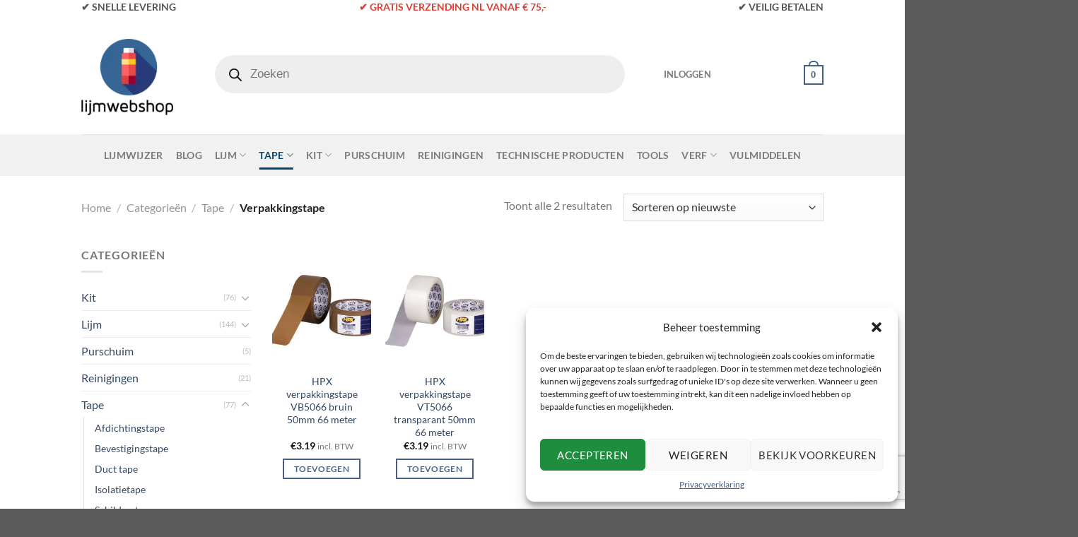

--- FILE ---
content_type: text/html; charset=utf-8
request_url: https://www.google.com/recaptcha/api2/anchor?ar=1&k=6Lf22EYjAAAAAJlQneGtR4KUcdvaW_I6aEYw0H_R&co=aHR0cHM6Ly9saWptd2Vic2hvcC5ubDo0NDM.&hl=nl&v=PoyoqOPhxBO7pBk68S4YbpHZ&size=invisible&anchor-ms=20000&execute-ms=30000&cb=g7hxvuahkc2w
body_size: 48799
content:
<!DOCTYPE HTML><html dir="ltr" lang="nl"><head><meta http-equiv="Content-Type" content="text/html; charset=UTF-8">
<meta http-equiv="X-UA-Compatible" content="IE=edge">
<title>reCAPTCHA</title>
<style type="text/css">
/* cyrillic-ext */
@font-face {
  font-family: 'Roboto';
  font-style: normal;
  font-weight: 400;
  font-stretch: 100%;
  src: url(//fonts.gstatic.com/s/roboto/v48/KFO7CnqEu92Fr1ME7kSn66aGLdTylUAMa3GUBHMdazTgWw.woff2) format('woff2');
  unicode-range: U+0460-052F, U+1C80-1C8A, U+20B4, U+2DE0-2DFF, U+A640-A69F, U+FE2E-FE2F;
}
/* cyrillic */
@font-face {
  font-family: 'Roboto';
  font-style: normal;
  font-weight: 400;
  font-stretch: 100%;
  src: url(//fonts.gstatic.com/s/roboto/v48/KFO7CnqEu92Fr1ME7kSn66aGLdTylUAMa3iUBHMdazTgWw.woff2) format('woff2');
  unicode-range: U+0301, U+0400-045F, U+0490-0491, U+04B0-04B1, U+2116;
}
/* greek-ext */
@font-face {
  font-family: 'Roboto';
  font-style: normal;
  font-weight: 400;
  font-stretch: 100%;
  src: url(//fonts.gstatic.com/s/roboto/v48/KFO7CnqEu92Fr1ME7kSn66aGLdTylUAMa3CUBHMdazTgWw.woff2) format('woff2');
  unicode-range: U+1F00-1FFF;
}
/* greek */
@font-face {
  font-family: 'Roboto';
  font-style: normal;
  font-weight: 400;
  font-stretch: 100%;
  src: url(//fonts.gstatic.com/s/roboto/v48/KFO7CnqEu92Fr1ME7kSn66aGLdTylUAMa3-UBHMdazTgWw.woff2) format('woff2');
  unicode-range: U+0370-0377, U+037A-037F, U+0384-038A, U+038C, U+038E-03A1, U+03A3-03FF;
}
/* math */
@font-face {
  font-family: 'Roboto';
  font-style: normal;
  font-weight: 400;
  font-stretch: 100%;
  src: url(//fonts.gstatic.com/s/roboto/v48/KFO7CnqEu92Fr1ME7kSn66aGLdTylUAMawCUBHMdazTgWw.woff2) format('woff2');
  unicode-range: U+0302-0303, U+0305, U+0307-0308, U+0310, U+0312, U+0315, U+031A, U+0326-0327, U+032C, U+032F-0330, U+0332-0333, U+0338, U+033A, U+0346, U+034D, U+0391-03A1, U+03A3-03A9, U+03B1-03C9, U+03D1, U+03D5-03D6, U+03F0-03F1, U+03F4-03F5, U+2016-2017, U+2034-2038, U+203C, U+2040, U+2043, U+2047, U+2050, U+2057, U+205F, U+2070-2071, U+2074-208E, U+2090-209C, U+20D0-20DC, U+20E1, U+20E5-20EF, U+2100-2112, U+2114-2115, U+2117-2121, U+2123-214F, U+2190, U+2192, U+2194-21AE, U+21B0-21E5, U+21F1-21F2, U+21F4-2211, U+2213-2214, U+2216-22FF, U+2308-230B, U+2310, U+2319, U+231C-2321, U+2336-237A, U+237C, U+2395, U+239B-23B7, U+23D0, U+23DC-23E1, U+2474-2475, U+25AF, U+25B3, U+25B7, U+25BD, U+25C1, U+25CA, U+25CC, U+25FB, U+266D-266F, U+27C0-27FF, U+2900-2AFF, U+2B0E-2B11, U+2B30-2B4C, U+2BFE, U+3030, U+FF5B, U+FF5D, U+1D400-1D7FF, U+1EE00-1EEFF;
}
/* symbols */
@font-face {
  font-family: 'Roboto';
  font-style: normal;
  font-weight: 400;
  font-stretch: 100%;
  src: url(//fonts.gstatic.com/s/roboto/v48/KFO7CnqEu92Fr1ME7kSn66aGLdTylUAMaxKUBHMdazTgWw.woff2) format('woff2');
  unicode-range: U+0001-000C, U+000E-001F, U+007F-009F, U+20DD-20E0, U+20E2-20E4, U+2150-218F, U+2190, U+2192, U+2194-2199, U+21AF, U+21E6-21F0, U+21F3, U+2218-2219, U+2299, U+22C4-22C6, U+2300-243F, U+2440-244A, U+2460-24FF, U+25A0-27BF, U+2800-28FF, U+2921-2922, U+2981, U+29BF, U+29EB, U+2B00-2BFF, U+4DC0-4DFF, U+FFF9-FFFB, U+10140-1018E, U+10190-1019C, U+101A0, U+101D0-101FD, U+102E0-102FB, U+10E60-10E7E, U+1D2C0-1D2D3, U+1D2E0-1D37F, U+1F000-1F0FF, U+1F100-1F1AD, U+1F1E6-1F1FF, U+1F30D-1F30F, U+1F315, U+1F31C, U+1F31E, U+1F320-1F32C, U+1F336, U+1F378, U+1F37D, U+1F382, U+1F393-1F39F, U+1F3A7-1F3A8, U+1F3AC-1F3AF, U+1F3C2, U+1F3C4-1F3C6, U+1F3CA-1F3CE, U+1F3D4-1F3E0, U+1F3ED, U+1F3F1-1F3F3, U+1F3F5-1F3F7, U+1F408, U+1F415, U+1F41F, U+1F426, U+1F43F, U+1F441-1F442, U+1F444, U+1F446-1F449, U+1F44C-1F44E, U+1F453, U+1F46A, U+1F47D, U+1F4A3, U+1F4B0, U+1F4B3, U+1F4B9, U+1F4BB, U+1F4BF, U+1F4C8-1F4CB, U+1F4D6, U+1F4DA, U+1F4DF, U+1F4E3-1F4E6, U+1F4EA-1F4ED, U+1F4F7, U+1F4F9-1F4FB, U+1F4FD-1F4FE, U+1F503, U+1F507-1F50B, U+1F50D, U+1F512-1F513, U+1F53E-1F54A, U+1F54F-1F5FA, U+1F610, U+1F650-1F67F, U+1F687, U+1F68D, U+1F691, U+1F694, U+1F698, U+1F6AD, U+1F6B2, U+1F6B9-1F6BA, U+1F6BC, U+1F6C6-1F6CF, U+1F6D3-1F6D7, U+1F6E0-1F6EA, U+1F6F0-1F6F3, U+1F6F7-1F6FC, U+1F700-1F7FF, U+1F800-1F80B, U+1F810-1F847, U+1F850-1F859, U+1F860-1F887, U+1F890-1F8AD, U+1F8B0-1F8BB, U+1F8C0-1F8C1, U+1F900-1F90B, U+1F93B, U+1F946, U+1F984, U+1F996, U+1F9E9, U+1FA00-1FA6F, U+1FA70-1FA7C, U+1FA80-1FA89, U+1FA8F-1FAC6, U+1FACE-1FADC, U+1FADF-1FAE9, U+1FAF0-1FAF8, U+1FB00-1FBFF;
}
/* vietnamese */
@font-face {
  font-family: 'Roboto';
  font-style: normal;
  font-weight: 400;
  font-stretch: 100%;
  src: url(//fonts.gstatic.com/s/roboto/v48/KFO7CnqEu92Fr1ME7kSn66aGLdTylUAMa3OUBHMdazTgWw.woff2) format('woff2');
  unicode-range: U+0102-0103, U+0110-0111, U+0128-0129, U+0168-0169, U+01A0-01A1, U+01AF-01B0, U+0300-0301, U+0303-0304, U+0308-0309, U+0323, U+0329, U+1EA0-1EF9, U+20AB;
}
/* latin-ext */
@font-face {
  font-family: 'Roboto';
  font-style: normal;
  font-weight: 400;
  font-stretch: 100%;
  src: url(//fonts.gstatic.com/s/roboto/v48/KFO7CnqEu92Fr1ME7kSn66aGLdTylUAMa3KUBHMdazTgWw.woff2) format('woff2');
  unicode-range: U+0100-02BA, U+02BD-02C5, U+02C7-02CC, U+02CE-02D7, U+02DD-02FF, U+0304, U+0308, U+0329, U+1D00-1DBF, U+1E00-1E9F, U+1EF2-1EFF, U+2020, U+20A0-20AB, U+20AD-20C0, U+2113, U+2C60-2C7F, U+A720-A7FF;
}
/* latin */
@font-face {
  font-family: 'Roboto';
  font-style: normal;
  font-weight: 400;
  font-stretch: 100%;
  src: url(//fonts.gstatic.com/s/roboto/v48/KFO7CnqEu92Fr1ME7kSn66aGLdTylUAMa3yUBHMdazQ.woff2) format('woff2');
  unicode-range: U+0000-00FF, U+0131, U+0152-0153, U+02BB-02BC, U+02C6, U+02DA, U+02DC, U+0304, U+0308, U+0329, U+2000-206F, U+20AC, U+2122, U+2191, U+2193, U+2212, U+2215, U+FEFF, U+FFFD;
}
/* cyrillic-ext */
@font-face {
  font-family: 'Roboto';
  font-style: normal;
  font-weight: 500;
  font-stretch: 100%;
  src: url(//fonts.gstatic.com/s/roboto/v48/KFO7CnqEu92Fr1ME7kSn66aGLdTylUAMa3GUBHMdazTgWw.woff2) format('woff2');
  unicode-range: U+0460-052F, U+1C80-1C8A, U+20B4, U+2DE0-2DFF, U+A640-A69F, U+FE2E-FE2F;
}
/* cyrillic */
@font-face {
  font-family: 'Roboto';
  font-style: normal;
  font-weight: 500;
  font-stretch: 100%;
  src: url(//fonts.gstatic.com/s/roboto/v48/KFO7CnqEu92Fr1ME7kSn66aGLdTylUAMa3iUBHMdazTgWw.woff2) format('woff2');
  unicode-range: U+0301, U+0400-045F, U+0490-0491, U+04B0-04B1, U+2116;
}
/* greek-ext */
@font-face {
  font-family: 'Roboto';
  font-style: normal;
  font-weight: 500;
  font-stretch: 100%;
  src: url(//fonts.gstatic.com/s/roboto/v48/KFO7CnqEu92Fr1ME7kSn66aGLdTylUAMa3CUBHMdazTgWw.woff2) format('woff2');
  unicode-range: U+1F00-1FFF;
}
/* greek */
@font-face {
  font-family: 'Roboto';
  font-style: normal;
  font-weight: 500;
  font-stretch: 100%;
  src: url(//fonts.gstatic.com/s/roboto/v48/KFO7CnqEu92Fr1ME7kSn66aGLdTylUAMa3-UBHMdazTgWw.woff2) format('woff2');
  unicode-range: U+0370-0377, U+037A-037F, U+0384-038A, U+038C, U+038E-03A1, U+03A3-03FF;
}
/* math */
@font-face {
  font-family: 'Roboto';
  font-style: normal;
  font-weight: 500;
  font-stretch: 100%;
  src: url(//fonts.gstatic.com/s/roboto/v48/KFO7CnqEu92Fr1ME7kSn66aGLdTylUAMawCUBHMdazTgWw.woff2) format('woff2');
  unicode-range: U+0302-0303, U+0305, U+0307-0308, U+0310, U+0312, U+0315, U+031A, U+0326-0327, U+032C, U+032F-0330, U+0332-0333, U+0338, U+033A, U+0346, U+034D, U+0391-03A1, U+03A3-03A9, U+03B1-03C9, U+03D1, U+03D5-03D6, U+03F0-03F1, U+03F4-03F5, U+2016-2017, U+2034-2038, U+203C, U+2040, U+2043, U+2047, U+2050, U+2057, U+205F, U+2070-2071, U+2074-208E, U+2090-209C, U+20D0-20DC, U+20E1, U+20E5-20EF, U+2100-2112, U+2114-2115, U+2117-2121, U+2123-214F, U+2190, U+2192, U+2194-21AE, U+21B0-21E5, U+21F1-21F2, U+21F4-2211, U+2213-2214, U+2216-22FF, U+2308-230B, U+2310, U+2319, U+231C-2321, U+2336-237A, U+237C, U+2395, U+239B-23B7, U+23D0, U+23DC-23E1, U+2474-2475, U+25AF, U+25B3, U+25B7, U+25BD, U+25C1, U+25CA, U+25CC, U+25FB, U+266D-266F, U+27C0-27FF, U+2900-2AFF, U+2B0E-2B11, U+2B30-2B4C, U+2BFE, U+3030, U+FF5B, U+FF5D, U+1D400-1D7FF, U+1EE00-1EEFF;
}
/* symbols */
@font-face {
  font-family: 'Roboto';
  font-style: normal;
  font-weight: 500;
  font-stretch: 100%;
  src: url(//fonts.gstatic.com/s/roboto/v48/KFO7CnqEu92Fr1ME7kSn66aGLdTylUAMaxKUBHMdazTgWw.woff2) format('woff2');
  unicode-range: U+0001-000C, U+000E-001F, U+007F-009F, U+20DD-20E0, U+20E2-20E4, U+2150-218F, U+2190, U+2192, U+2194-2199, U+21AF, U+21E6-21F0, U+21F3, U+2218-2219, U+2299, U+22C4-22C6, U+2300-243F, U+2440-244A, U+2460-24FF, U+25A0-27BF, U+2800-28FF, U+2921-2922, U+2981, U+29BF, U+29EB, U+2B00-2BFF, U+4DC0-4DFF, U+FFF9-FFFB, U+10140-1018E, U+10190-1019C, U+101A0, U+101D0-101FD, U+102E0-102FB, U+10E60-10E7E, U+1D2C0-1D2D3, U+1D2E0-1D37F, U+1F000-1F0FF, U+1F100-1F1AD, U+1F1E6-1F1FF, U+1F30D-1F30F, U+1F315, U+1F31C, U+1F31E, U+1F320-1F32C, U+1F336, U+1F378, U+1F37D, U+1F382, U+1F393-1F39F, U+1F3A7-1F3A8, U+1F3AC-1F3AF, U+1F3C2, U+1F3C4-1F3C6, U+1F3CA-1F3CE, U+1F3D4-1F3E0, U+1F3ED, U+1F3F1-1F3F3, U+1F3F5-1F3F7, U+1F408, U+1F415, U+1F41F, U+1F426, U+1F43F, U+1F441-1F442, U+1F444, U+1F446-1F449, U+1F44C-1F44E, U+1F453, U+1F46A, U+1F47D, U+1F4A3, U+1F4B0, U+1F4B3, U+1F4B9, U+1F4BB, U+1F4BF, U+1F4C8-1F4CB, U+1F4D6, U+1F4DA, U+1F4DF, U+1F4E3-1F4E6, U+1F4EA-1F4ED, U+1F4F7, U+1F4F9-1F4FB, U+1F4FD-1F4FE, U+1F503, U+1F507-1F50B, U+1F50D, U+1F512-1F513, U+1F53E-1F54A, U+1F54F-1F5FA, U+1F610, U+1F650-1F67F, U+1F687, U+1F68D, U+1F691, U+1F694, U+1F698, U+1F6AD, U+1F6B2, U+1F6B9-1F6BA, U+1F6BC, U+1F6C6-1F6CF, U+1F6D3-1F6D7, U+1F6E0-1F6EA, U+1F6F0-1F6F3, U+1F6F7-1F6FC, U+1F700-1F7FF, U+1F800-1F80B, U+1F810-1F847, U+1F850-1F859, U+1F860-1F887, U+1F890-1F8AD, U+1F8B0-1F8BB, U+1F8C0-1F8C1, U+1F900-1F90B, U+1F93B, U+1F946, U+1F984, U+1F996, U+1F9E9, U+1FA00-1FA6F, U+1FA70-1FA7C, U+1FA80-1FA89, U+1FA8F-1FAC6, U+1FACE-1FADC, U+1FADF-1FAE9, U+1FAF0-1FAF8, U+1FB00-1FBFF;
}
/* vietnamese */
@font-face {
  font-family: 'Roboto';
  font-style: normal;
  font-weight: 500;
  font-stretch: 100%;
  src: url(//fonts.gstatic.com/s/roboto/v48/KFO7CnqEu92Fr1ME7kSn66aGLdTylUAMa3OUBHMdazTgWw.woff2) format('woff2');
  unicode-range: U+0102-0103, U+0110-0111, U+0128-0129, U+0168-0169, U+01A0-01A1, U+01AF-01B0, U+0300-0301, U+0303-0304, U+0308-0309, U+0323, U+0329, U+1EA0-1EF9, U+20AB;
}
/* latin-ext */
@font-face {
  font-family: 'Roboto';
  font-style: normal;
  font-weight: 500;
  font-stretch: 100%;
  src: url(//fonts.gstatic.com/s/roboto/v48/KFO7CnqEu92Fr1ME7kSn66aGLdTylUAMa3KUBHMdazTgWw.woff2) format('woff2');
  unicode-range: U+0100-02BA, U+02BD-02C5, U+02C7-02CC, U+02CE-02D7, U+02DD-02FF, U+0304, U+0308, U+0329, U+1D00-1DBF, U+1E00-1E9F, U+1EF2-1EFF, U+2020, U+20A0-20AB, U+20AD-20C0, U+2113, U+2C60-2C7F, U+A720-A7FF;
}
/* latin */
@font-face {
  font-family: 'Roboto';
  font-style: normal;
  font-weight: 500;
  font-stretch: 100%;
  src: url(//fonts.gstatic.com/s/roboto/v48/KFO7CnqEu92Fr1ME7kSn66aGLdTylUAMa3yUBHMdazQ.woff2) format('woff2');
  unicode-range: U+0000-00FF, U+0131, U+0152-0153, U+02BB-02BC, U+02C6, U+02DA, U+02DC, U+0304, U+0308, U+0329, U+2000-206F, U+20AC, U+2122, U+2191, U+2193, U+2212, U+2215, U+FEFF, U+FFFD;
}
/* cyrillic-ext */
@font-face {
  font-family: 'Roboto';
  font-style: normal;
  font-weight: 900;
  font-stretch: 100%;
  src: url(//fonts.gstatic.com/s/roboto/v48/KFO7CnqEu92Fr1ME7kSn66aGLdTylUAMa3GUBHMdazTgWw.woff2) format('woff2');
  unicode-range: U+0460-052F, U+1C80-1C8A, U+20B4, U+2DE0-2DFF, U+A640-A69F, U+FE2E-FE2F;
}
/* cyrillic */
@font-face {
  font-family: 'Roboto';
  font-style: normal;
  font-weight: 900;
  font-stretch: 100%;
  src: url(//fonts.gstatic.com/s/roboto/v48/KFO7CnqEu92Fr1ME7kSn66aGLdTylUAMa3iUBHMdazTgWw.woff2) format('woff2');
  unicode-range: U+0301, U+0400-045F, U+0490-0491, U+04B0-04B1, U+2116;
}
/* greek-ext */
@font-face {
  font-family: 'Roboto';
  font-style: normal;
  font-weight: 900;
  font-stretch: 100%;
  src: url(//fonts.gstatic.com/s/roboto/v48/KFO7CnqEu92Fr1ME7kSn66aGLdTylUAMa3CUBHMdazTgWw.woff2) format('woff2');
  unicode-range: U+1F00-1FFF;
}
/* greek */
@font-face {
  font-family: 'Roboto';
  font-style: normal;
  font-weight: 900;
  font-stretch: 100%;
  src: url(//fonts.gstatic.com/s/roboto/v48/KFO7CnqEu92Fr1ME7kSn66aGLdTylUAMa3-UBHMdazTgWw.woff2) format('woff2');
  unicode-range: U+0370-0377, U+037A-037F, U+0384-038A, U+038C, U+038E-03A1, U+03A3-03FF;
}
/* math */
@font-face {
  font-family: 'Roboto';
  font-style: normal;
  font-weight: 900;
  font-stretch: 100%;
  src: url(//fonts.gstatic.com/s/roboto/v48/KFO7CnqEu92Fr1ME7kSn66aGLdTylUAMawCUBHMdazTgWw.woff2) format('woff2');
  unicode-range: U+0302-0303, U+0305, U+0307-0308, U+0310, U+0312, U+0315, U+031A, U+0326-0327, U+032C, U+032F-0330, U+0332-0333, U+0338, U+033A, U+0346, U+034D, U+0391-03A1, U+03A3-03A9, U+03B1-03C9, U+03D1, U+03D5-03D6, U+03F0-03F1, U+03F4-03F5, U+2016-2017, U+2034-2038, U+203C, U+2040, U+2043, U+2047, U+2050, U+2057, U+205F, U+2070-2071, U+2074-208E, U+2090-209C, U+20D0-20DC, U+20E1, U+20E5-20EF, U+2100-2112, U+2114-2115, U+2117-2121, U+2123-214F, U+2190, U+2192, U+2194-21AE, U+21B0-21E5, U+21F1-21F2, U+21F4-2211, U+2213-2214, U+2216-22FF, U+2308-230B, U+2310, U+2319, U+231C-2321, U+2336-237A, U+237C, U+2395, U+239B-23B7, U+23D0, U+23DC-23E1, U+2474-2475, U+25AF, U+25B3, U+25B7, U+25BD, U+25C1, U+25CA, U+25CC, U+25FB, U+266D-266F, U+27C0-27FF, U+2900-2AFF, U+2B0E-2B11, U+2B30-2B4C, U+2BFE, U+3030, U+FF5B, U+FF5D, U+1D400-1D7FF, U+1EE00-1EEFF;
}
/* symbols */
@font-face {
  font-family: 'Roboto';
  font-style: normal;
  font-weight: 900;
  font-stretch: 100%;
  src: url(//fonts.gstatic.com/s/roboto/v48/KFO7CnqEu92Fr1ME7kSn66aGLdTylUAMaxKUBHMdazTgWw.woff2) format('woff2');
  unicode-range: U+0001-000C, U+000E-001F, U+007F-009F, U+20DD-20E0, U+20E2-20E4, U+2150-218F, U+2190, U+2192, U+2194-2199, U+21AF, U+21E6-21F0, U+21F3, U+2218-2219, U+2299, U+22C4-22C6, U+2300-243F, U+2440-244A, U+2460-24FF, U+25A0-27BF, U+2800-28FF, U+2921-2922, U+2981, U+29BF, U+29EB, U+2B00-2BFF, U+4DC0-4DFF, U+FFF9-FFFB, U+10140-1018E, U+10190-1019C, U+101A0, U+101D0-101FD, U+102E0-102FB, U+10E60-10E7E, U+1D2C0-1D2D3, U+1D2E0-1D37F, U+1F000-1F0FF, U+1F100-1F1AD, U+1F1E6-1F1FF, U+1F30D-1F30F, U+1F315, U+1F31C, U+1F31E, U+1F320-1F32C, U+1F336, U+1F378, U+1F37D, U+1F382, U+1F393-1F39F, U+1F3A7-1F3A8, U+1F3AC-1F3AF, U+1F3C2, U+1F3C4-1F3C6, U+1F3CA-1F3CE, U+1F3D4-1F3E0, U+1F3ED, U+1F3F1-1F3F3, U+1F3F5-1F3F7, U+1F408, U+1F415, U+1F41F, U+1F426, U+1F43F, U+1F441-1F442, U+1F444, U+1F446-1F449, U+1F44C-1F44E, U+1F453, U+1F46A, U+1F47D, U+1F4A3, U+1F4B0, U+1F4B3, U+1F4B9, U+1F4BB, U+1F4BF, U+1F4C8-1F4CB, U+1F4D6, U+1F4DA, U+1F4DF, U+1F4E3-1F4E6, U+1F4EA-1F4ED, U+1F4F7, U+1F4F9-1F4FB, U+1F4FD-1F4FE, U+1F503, U+1F507-1F50B, U+1F50D, U+1F512-1F513, U+1F53E-1F54A, U+1F54F-1F5FA, U+1F610, U+1F650-1F67F, U+1F687, U+1F68D, U+1F691, U+1F694, U+1F698, U+1F6AD, U+1F6B2, U+1F6B9-1F6BA, U+1F6BC, U+1F6C6-1F6CF, U+1F6D3-1F6D7, U+1F6E0-1F6EA, U+1F6F0-1F6F3, U+1F6F7-1F6FC, U+1F700-1F7FF, U+1F800-1F80B, U+1F810-1F847, U+1F850-1F859, U+1F860-1F887, U+1F890-1F8AD, U+1F8B0-1F8BB, U+1F8C0-1F8C1, U+1F900-1F90B, U+1F93B, U+1F946, U+1F984, U+1F996, U+1F9E9, U+1FA00-1FA6F, U+1FA70-1FA7C, U+1FA80-1FA89, U+1FA8F-1FAC6, U+1FACE-1FADC, U+1FADF-1FAE9, U+1FAF0-1FAF8, U+1FB00-1FBFF;
}
/* vietnamese */
@font-face {
  font-family: 'Roboto';
  font-style: normal;
  font-weight: 900;
  font-stretch: 100%;
  src: url(//fonts.gstatic.com/s/roboto/v48/KFO7CnqEu92Fr1ME7kSn66aGLdTylUAMa3OUBHMdazTgWw.woff2) format('woff2');
  unicode-range: U+0102-0103, U+0110-0111, U+0128-0129, U+0168-0169, U+01A0-01A1, U+01AF-01B0, U+0300-0301, U+0303-0304, U+0308-0309, U+0323, U+0329, U+1EA0-1EF9, U+20AB;
}
/* latin-ext */
@font-face {
  font-family: 'Roboto';
  font-style: normal;
  font-weight: 900;
  font-stretch: 100%;
  src: url(//fonts.gstatic.com/s/roboto/v48/KFO7CnqEu92Fr1ME7kSn66aGLdTylUAMa3KUBHMdazTgWw.woff2) format('woff2');
  unicode-range: U+0100-02BA, U+02BD-02C5, U+02C7-02CC, U+02CE-02D7, U+02DD-02FF, U+0304, U+0308, U+0329, U+1D00-1DBF, U+1E00-1E9F, U+1EF2-1EFF, U+2020, U+20A0-20AB, U+20AD-20C0, U+2113, U+2C60-2C7F, U+A720-A7FF;
}
/* latin */
@font-face {
  font-family: 'Roboto';
  font-style: normal;
  font-weight: 900;
  font-stretch: 100%;
  src: url(//fonts.gstatic.com/s/roboto/v48/KFO7CnqEu92Fr1ME7kSn66aGLdTylUAMa3yUBHMdazQ.woff2) format('woff2');
  unicode-range: U+0000-00FF, U+0131, U+0152-0153, U+02BB-02BC, U+02C6, U+02DA, U+02DC, U+0304, U+0308, U+0329, U+2000-206F, U+20AC, U+2122, U+2191, U+2193, U+2212, U+2215, U+FEFF, U+FFFD;
}

</style>
<link rel="stylesheet" type="text/css" href="https://www.gstatic.com/recaptcha/releases/PoyoqOPhxBO7pBk68S4YbpHZ/styles__ltr.css">
<script nonce="YA-tOowiDgT_FvgWrgHVew" type="text/javascript">window['__recaptcha_api'] = 'https://www.google.com/recaptcha/api2/';</script>
<script type="text/javascript" src="https://www.gstatic.com/recaptcha/releases/PoyoqOPhxBO7pBk68S4YbpHZ/recaptcha__nl.js" nonce="YA-tOowiDgT_FvgWrgHVew">
      
    </script></head>
<body><div id="rc-anchor-alert" class="rc-anchor-alert"></div>
<input type="hidden" id="recaptcha-token" value="[base64]">
<script type="text/javascript" nonce="YA-tOowiDgT_FvgWrgHVew">
      recaptcha.anchor.Main.init("[\x22ainput\x22,[\x22bgdata\x22,\x22\x22,\[base64]/[base64]/[base64]/[base64]/cjw8ejpyPj4+eil9Y2F0Y2gobCl7dGhyb3cgbDt9fSxIPWZ1bmN0aW9uKHcsdCx6KXtpZih3PT0xOTR8fHc9PTIwOCl0LnZbd10/dC52W3ddLmNvbmNhdCh6KTp0LnZbd109b2Yoeix0KTtlbHNle2lmKHQuYkImJnchPTMxNylyZXR1cm47dz09NjZ8fHc9PTEyMnx8dz09NDcwfHx3PT00NHx8dz09NDE2fHx3PT0zOTd8fHc9PTQyMXx8dz09Njh8fHc9PTcwfHx3PT0xODQ/[base64]/[base64]/[base64]/bmV3IGRbVl0oSlswXSk6cD09Mj9uZXcgZFtWXShKWzBdLEpbMV0pOnA9PTM/bmV3IGRbVl0oSlswXSxKWzFdLEpbMl0pOnA9PTQ/[base64]/[base64]/[base64]/[base64]\x22,\[base64]\\u003d\\u003d\x22,\x22wrlAw50XLCnDvn8+aMKTwoEuwpDDkiDCrwzDqRTChsO/wpfCnsOZXQ85S8Odw7DDoMOYw5HCu8OkInLCjlnDpcOxZsKNw6dFwqHCk8O5woBAw6BraS0Hw4rCqMOOA8Ozw6lYwoLDnUPClxvCgcOMw7HDrcOjUcKCwrIJwqbCq8OwwqpuwoHDqBPDogjDolU8wrTCjk3CiCZiasK9XsO1w6BDw43DlsONZMKiBm9jasOvw4TDnMO/w57Dl8KPw47Ci8OLK8KYRRvCpFDDhcO/wrLCp8O1w5nCoMKXA8Oaw5M3Xlp/NVDDmcOpKcOAw690w5oew4DDtsK4wrIxwo7Dr8Ktc8Ouw7VXw48XPsO0djTCjWjCvlViw7HChcKTOSLCrns8b0nCscK/TsOwwr1xw73Dh8OZDHd1CcOsKW5GYMOmcFbDlCZIw6vChnFJwrTCvz3ClBQzwrQkwoHDk8OnwqjCviYCUMOkd8KRTglwGB7DqjjCi8KIwrHDkWxOw7jDpcK8JsKrHMOEfsK3wpzCvkXDvMOvw4RKw6tCw4vClQ/CiHkTP8OFw7/CmsKiwqAdQcONwo3CmMOPHT3Drj7DnwrCgHQlXljDoMOvwqQEB0rDqlRQHnZ5wqhCw53CuTNfRsObw4dQUcOmQxIGw6IHQMK/[base64]/DnilmwrLDnDvCiH7Dr8KWScKfe1HCocOXw7HDjk3DuwcNwrBFwqLDjcKfVcKbfMO6d8ObwpZyw4FxwqMWwpgqw6LDvU/DjcKHwoDDrsK5w7rDvsOIw4lsCwPDvFlfw7IaF8O5wrh5d8OaXid2wpcpwoZUwobDo2HDoiHCnUTDmkpHRyBdBcKuXTHCucO/[base64]/DgkzDuMOcZhrCixtpwoNZw4TCgsKcV0l+wo4Cw7HCuEzDhk/Dmj/DnsO/[base64]/[base64]/CpAHDlsKkZsOiLU5Rw5nCqBtswoVRQMKzLmHDqcK6w5UCwozCsMK/W8O9w6sCGcKfJsKtw7Ifw5pvw57CrsOhwrwiw5rCp8ODwonDocKbPcOFwrYMC390UsK7ZmjCu27CnwjDi8KiVX0ow6FXwq0Xw5XCqRJEwq/CmMO5wrBnNsOHwrfDjRhzw4d+RH3Dk20/[base64]/DjcORw7/CskEUw7/CrkrDrcOew7AqEcKjOMOQwrPCqyJwVMK2w4l/[base64]/Ck8OwwqDDpsOaMGV8woLCh3HDtjEsw6ASw7l/[base64]/Cv0VGehxCw4gzCVLCnMOOwoZiwoQYwpLDm8KWw4QuwohlwrvDr8OEw5HCrVHCucKLLTcvIntqwpRwwrZ0UcOrw5/DkUcsHhLDoMKnwpNvwpJ3QMKcw6tRfVjDmSFTwoUFwrzCtwPDuHgTw63DoVfCnR/Cg8Oaw5x9aylZwq56aMK4IsKlw7XCsR3CmA/[base64]/ClSkqTEYTJ1TCt8KwATpcdsOVXgkDwohTNj8mXXNGEWRkw4jDmMK4w5nDsHPDvFpiwrggw5DCmFzCv8KZwrowGQ43KcObwprDmVVqwoDCjMKIUHLDm8O5GcK7wogGwpbDqkEBSxYNA0LCi2xVC8O1wqsAw7d6wqxHwq3ClMOrw7twWH8/M8KLwpVHUcKuX8ONUwPCp3tbw5vCtUnCncOrDlLDpcOtwpjCkAcPwrbCi8OASsO4woHCpRIGB1bDosKpwrXDoMK/GigKVBgJRcKRwprCl8Khw7LCk1zDhzvDp8K1wprDsFIzHMKCecOyM1lZSMKmwq40wppISmvDjMKbFw1aLMKLwo/Cnx1Sw5JlFVxnR0nCq3HCj8K6w63DrsOqGTnDvcKpw4LDp8KVPDUbdUTCscO7cFnCoiBLwrpcw7QBOG3Dn8OQw6cNPFNWW8KCw7wDU8KpwoB5bk1rDnHDk1kWc8OTwodZwovCv0HCrsOkwrVHE8O7Ul5qcGAywo/[base64]/Q2YePsOKwoY5RsOewoJ5RsOGw6Mtw7nCkQ/[base64]/ChMOCwqLCv3BGw5R6w53Dt8O9ZsKRw7LCusK5UcOeMlBGw6VFwosDwr/DlR/DscO9NjsZw6nDnMO7XCAOw5bCicOlw50HwqTDgMObw6HDuFt7MXjCogcowpnDiMO/Ex7CkMOID8KROsO4wpLDoTNuwrrCvXQvD2fCn8Oxa04DclV/wrRdw7taCMKXMMKefTwgPS/DsMKEUgwjwqgfw5N5MsO5UVkrwpjDrT1Gw67CgmBGwpPDtsKQZit7TmUyPw1fwqjDs8OmwoBqwpnDu2rCmMKOFMKXdVPDvMKmWMKswpjCoD/Ch8OWCcKUUmHDoxTCtcO3JAHCsQnDmMK7ccKdJ0svSkRnJnXDisKjw602wqYnPldjwqTCqsK8w7PDhcKjw7PCjAsjB8ODES/Dn0xpw6XCnsKFbsKfwqXCtlXDn8OSwrJkQMOmwrHDlcOCOgMoZcOXw6rCkiEXRn9pw5HDisKhw4wXXSjCkMKrw6nDisKdwofCqTsOw5Rcw5DDlk/DgsOcfSxuBitGwrhYTsOsw414cy/DtMOWwoPCjUs5T8OxBMKZwqp5w61tNMOMDFDDtQYpU8O2w4lAwqsVbX1GwqFPMnnCgWvDgcK5w5pDFMKgdFzDo8OVw4zCug7CsMOxw5jChcO+RcOjE0/CgcKJw4PCqkUpZm/Dv0HDihPDgMK6enEvWsOTEsO0N2wIND8Mw5p0fUvCr3ZtC1NvOsOOcQ7Cu8Otw47DiAoJLsOSFAbCnTLCg8K6L2QCwq1JJCLCvX4gw6TDijPDvsKWVg/CnMKew5w0OMKsWMOkPTHCrD0ow5nDnDfCpcOiw5HDpMKkEn9NwqZNw74NI8KxDcOcwq/Dv3x5w7fCtBNTwo/ChGbChEJ+wqBDOMO5c8KcwpovMC/DnhozDsK1W3LCr8KSw5cdwqhzw5oYwqjDtMKtw7bCmV7Du3F4DMOFfCZMZ2nDkGBSwoXClgbCtMOILj4+w7URNkVCw7XDk8OtPGzCuFEzfcK3LMKFIsK9c8K4wr9ewqLCogkuOGfDslHDmlXCnG1nfcKCw6UdCcKOLRsCwpXDrcOmMUNsLMO7ecKjw5HCsB/Csl8cMCNVwqXCt3PDqFTDnXhdFTttwrbCsEfDtMKHw7Izw6ggAiJ8w5gEP1tPMcOJw7UZw4UMw41Ewp7DhMKPwozDmUbDvz/CocKpa0NpXlfCsMOpwozCkmXDljZWUhLDtMO2b8O+w4Z/[base64]/CpsKIGAlCw45SwpI+w5MYcTQIwpQvKEnCni7CsQd/wp3CpcKpwrJlw6bDisOcQ3Rwf8K0d8OiwotxSsO+w7hzD1kUw5zCmAocaMOcfcKfHcOOwpwqf8Ozw5jCo35ROUYwBcOwDsK1wqJTDVfCq0k8bcK+wrXDqk3CiGd/wqPCiB/CrMK7wrXDjDozA2ERKsKFwro9CcOXwqfCscKmw4TDlgEEw4Z7eVxxO8O7w5XCu0EwfcKmwp7CkV9nQUHCojEIZsOqEMKmax7DgMOGR8OmwpM+wrzDmzfDlyJmOwlhB2HDj8KrTl/DgMOmDcKMb0NvLcOZw4JfTsKZw7FewqDCljvDm8OCNGvCgkHDqkDDksKAw6FZWcK1worDt8ODFcOew5jDlcOAwrJVwq3Dt8OmHBI1w6zDuGQDQC3ClcOAJ8OXNwUsbsOUEcKaZns3w6MjBCXDlzPDuFXCi8KjJcOOSMK/[base64]/CoD1xw652RWcFwpYiwrjDusKsw7VRw5fCpMOLwroywpYkwrEcCBrDqElGBARSw5R7W21oGcKfwqbDpixHc1MXwp/[base64]/DrBTCr8K/[base64]/CtAbCqkVrCScIBXTDqsOTDsO6W8Oiw67CmTjDv8K5EMKaw6NLYsO0Q1/Cp8KvOn0+EsOFEHnDkMO1RRTCpcKQw53DpcO/[base64]/RcKjR8Kbw7Z6ZMKiwpfDksKxw4PDgcKSQcKeJybDp8K4GQd6NcK8UhDDrcKrSMOFARhQVsOGC10rwqbDghMuCcO/w7YKwqHDgMOLwqTDrMK7w7/[base64]/[base64]/Dr8KDw4fCsjkpwoZ/FcKpwq/ClcOJb2MZwrR8M8OKWsK7w7IqRwbDn1wxw4zClcKaU08VNEXCssKQB8O7wofDiMO9F8Kcw4ZuG8O1ZxzDtlnDt8KTQMODw7XCucKswrlAeSErw4ZeYDHDlsOGw4JmJCHDhxbCs8O/wo5kXBcbw6PCkzoOwqsWHCnDhcOrw4XCr2xNw6h4wp/CpwTDlgJuw57DqArDgcKEw5I/[base64]/DvsK5NMOUADdNwrZhQsO6V1c/[base64]/[base64]/ChSJtw4cYwogDw5IEZcK/VMKoacO6w7QjAcKowpNQfcOWw7k/[base64]/[base64]/CtMKrV8K/YFPClcOXw5PDi8KyCMOew7vDgMO9w6QQwrA0wokywrHCm8KLwooqwoXDl8OYw5vCkBcZRcOiecKjR3fDgDQXw4PChCcyw6jCtThmw4MYw7/[base64]/DmhDCkhHCinDCv3DDlMKJw4JzwrXCn8OuCWzDpGnCpsOBBXfCjgDCqMOuw4cVC8OCB3U9woDCvnfDk0/[base64]/DssO7URFowqRCdEJrBcOqw7DDl8OQw4JEwqh3HirComgLOsKBw61absKdw7sCwo1QYMKIw7E2HgY0w5dLRMKGw6ZPwr/Cp8K2In/CsMOVeHgWw7s+wr5Zf3DDr8OmCgXCqg0WFm82XgpLwr98HhLDjj/[base64]/DgcOLw6IyfzLDicO5X8K7w5IVD8Oww6fCp8Osw6LCjsOYPsOnwqbDnsOFRhsBRiJFOGMqwrEjbzxdBnMACcKkd8OiSXXDhcOnKiZ6w5LDqAfCsMKFMMOvKsOlwozCmWQLTQJuwol5RcOcw4sAWMOtw4jDkE/Cqxcbw6nDklBew79KAFRqw7PCscKmHF3Ds8KLN8OiM8KycMOJwrnCj2HDpMKLBsOiD1/DqiPCisOJw6PCqlNJVMOPwp9DO2lVbE3CtTECdMKiw7p5wp4BUR/[base64]/[base64]/[base64]/[base64]/w4YawoUEwoxYQcKvOF0Iw79iwqVxUSnCisOyw7XCggkzw69rfcOcw7HDqMKsQBFNw7jDrmbCgT7DoMKPNQM2wpnCgmk2w4jCgClyEGfDncOVw5kVwrjCq8O1wrI6wpI0HsOLw4XClGDDgMOMwqPCnsOxwpNpw6YgIx/DszlmwrJgw7s9Hx7DhB4xUsOmURs2VD7DtsKKwrrDpGDCt8ORw41JGsKpAcKgwqM/[base64]/Di8OGI8KUbsO3wr9aZMOnXcOQdiTDlMOhw5jDgDLDrcKywqtMw6LCkMKvwqTDrG94wobDq8O/NsOgcMOvG8OQJcO+w4x/w4TCn8OCwp7DvsOww6HDicK2TMKBw6F+w414NsOOwrYFw5rClSYnegkPw5hcw7lpNisqZsOKwobDkMKBw6jDmnPDmDwAd8OTfcKGE8O/w6/CpsKAWwvDo3wIFjvDocOnB8OzJj8CRcOrF3TDhMObGcKUw6TCrsOKF8Kfw63Dq0LDpi3CnmnCjcO/[base64]/CrAs5MMOfOAoRwpXDqcKWZXzCncK/[base64]/L8KAwpzDkcOeEMORX8Ktw5fCicKTwpjCnjNaw7jCmsKpZcK8WMKgTsKvPnrCnGvDsMO8EMOMH2QIwoF7wpHCvkvDvWs5LcKeLUrCuHoAwqIDLUfDlifCsHfChGHDtsOJw4XDi8OxwojCkiLDk2vClMOOwqkEN8K4w4YXw6LCtk4Uwqp/[base64]/YsK/[base64]/w7zDg8ORw5xWSsOqwpDDkMOCNcOswr5qbMKCVj/DlMK5wonCp2QHw7fDhcKcOnzDvGPDm8K7w7N2wpV5DMOSw5t8IMKuYlHDmMO8OE7CljXDtSkWM8O3UmvCkFTDshLDlmTDhnfDkDgvHMOQEcK8wpnCm8Kywp/Dr1jDoWnCnRPCq8K3w7leASnCs2HCiT/CjsORKMOIw4okwqcDWMOAeUEgw5BDU1lTwo3CocO5CcOSPA3Dq0jChMOMwqvDjS96wp3Dl3jCqwMvHlLClHF5TETDrcK3MMKGw5xLw6pAw50BS25vUUjDksKYw7HCuz9bw5jCt2LChUzDocO/woUWEzI3fMKIwpjDhsOLHsK3woxswpFVw7RDO8OzwrM6w7lHwqB5GsKWHy1sA8Kew5xxw77DtsKYwqRzw7jDqALCsRrDocOqX2RLJMK6X8KKNhAZw7l5wpZxw5sxwrY3wqPCtDbCmMOjJsKJw7B9w4HCv8K/UcKuw67DiAJ/[base64]/SW/DmcKhXcOMaMKiw68lwq1fWRl5ZMOIw5HDkxsne8K0w4XCjMKZwoXDuSA3wpXChkhIwpMUw7dww4/DisO4wpgsbcKVHVAUWB/[base64]/ClVjDpMO+w4QwwrnCilFewp7DhsOhS8K9ZkF5Wnk5w6ZGEMKhwoXDrCZVK8OQw4Mlw5J/O0rCp2VYXWQzPyXCinYUYjbDtTDCgUVDw5jDsFh/w4nDrMKPXWR7wqLCo8Kvw6wVw6Vnw55QaMKkwoDCqhPCmVLCon8Yw4nCjEvDocKYwrYRwo8wQsKnwpDCksOCwptsw6ccw5jDmTbCnxtCGTTCkcONw4fCkcKaNcOjwr/[base64]/DrxHCpcO0wqfCiz0UPWxYVj7DhRBQw4DDvXc8wplPAWLCqsKOw7zDs8OmR1fCjC3CusOWMsOiEzh2wrzDqsKNwprDrUhpX8OJKcOfwpDCvkfCjADDgX/CrT3CkwtYAMKoPUckGAs3wpxNesOcwrckSsKvSBMTXFfDqhXCosK9KTvCkgs6PMKzCDHDpcOad1nDqsOVb8OSJBk7w4zDqsOyYW7Dp8OlLH/DvG0AwrcSwo5swpxUwqAuwo4lZWnDkHDDqMOWCCYNYi/Cu8Kzwr8AO0XDrcOmZBjClyTDlcKWCMKYLcKxDsO2w6hSw7rDnGfCjSHDpRknw7/DscK6VSdRw5xpV8OoZ8OIwrhTT8O1JWtKRCltwrc0CS/CnDLCosOCJU/DucORwqLDncK8BRYkwoPCmMO2w73CuQDCpi9KSipoBsKMO8Okf8OtIMOvwqo1wqfCucOLAMKAZivDlT0hwqAXS8OpwrLCuMKDw5IdwrtgQ2jCv2TDnyLDqznDgiNlwoNUGH0XbV5qw5hIQcKqworDux7ClMO6CH/DsCjCuBXCglFJanc0XhRxw6BjKMKkXMONw7txKFnCrMORw4bDrxrCl8ORQQ5qBy7Cv8KowpkXw7FqwrDDpiNrasK9V8K6aWjCmlgbwqTDtcOywrEFwrhsesOkw4xpw5s9w5s1asKyw7vDqsKIW8OSVE/[base64]/ChcOlbsOQw6zDiELCqsOww4XDpsKbOUtxwrHCtMKWwohZwq1OW8KFOsO5TMOBwpN8wq7Dj0DCl8OGMEnCrzTCicO0Q0DDssK3ZcKqw5PCu8Kzw6wFwolhTV/DksOgPDwwwpLDjQrCqgHDp3YoHwFSwq/CvHVjIybDsmLDj8OOfCMhwrRnT1cycsKrAMOpNULDpFrCk8Kyw79/wp1bdm1nw6cgw5HCvwLCrGcqHMOQP14+woRFPcKsGMOcw4TCmBhNwrVBw6fChBbCkmLDmMODOEbDjHjCrCpLw540BjfDkMKxw44nGsOowqDCiFTDqEDCsjpwXcKLYcOjbsKUBiMsWSplwpURwr/DiyYsHcOwwpHDoMKtwpsKZ8OvFcKHw6I8w7QlAMKrwonDryzDqRjChcObWgnCmMK0NcKBw7HCm04wRCfDji3DocKQw5N7ZcOlDcK/w6xkw6xWNgjCj8K6F8K5ADlIw5LDgFhpw5BacETCpTBEw6M4wpN2w50tahLCmADCh8Oew5TCnsOFw47CgEPCn8OvwqxPw79Cw5INWcKsf8KKTcKMaXPCoMOVwo3Ckh3ClcO4w5kAwp7DtXvDlcKaw7/DlsOaw53Dh8OGEMKyd8OHPVV3wocmw78pO3vCtQ/[base64]/ciXCnsKmw6nCr8O4ZxUTwpXCuQ0VYWoLw4HDmcOpwovCtmIWLG/Cl0HDi8KdCsKyIntZw4/Dm8KnTMK+wrRnw7hBw7zCllDClk0GGSrDgsKDZ8KQw6gswpHDhVXDhX85w73CujrCmMKKPFAeRgpiRnfDiGNSwpDDkmHDq8OMwqnDjynDnMKlV8OXwqfDmsKXGMKHdjXDrRJxJsOFeR/CtMOoXMOfGsKcw5rDn8KcwoIEw4DCgm7CmS9vZFNAN2rDo0HCp8O6ZcOJw7zCssKnw6bDlsOww4EoUUxRYRF0fCQIScKFw5LCgR/DvggOwodCwpXDu8K9w61Fw7bDtcKnKlMbw5dSMsOLYH/[base64]/wpR0w589dcOTwrTCtxvCnsOGwo/DiMKNb8K+VHTDtxfCqizDrsKzwp7CscOfw7pLwqsrw73DtUvCmMOdwqPCi17DjsKJCWc6wrM7w4pxV8KdwrQ/XcKWw6bDqxzDjj3Dry8nw5NGwrvDjzPDj8KlX8OWwqfClcKzw7c/MAPDljR7w5xWw44Cw5lxw7RCesKMET/DrsOhw6XCtsO5QEB2w6RKbG4Fw7vDrFDDgUs5HMKIAQLDiCjDvsKYwrDCqg4vwpLDvMKCw5svO8OiwozDohDDpH7CnAFuwojDgzDDv3kIXsOVPsOuw4jDvSfDrGXDm8KRwot4w5kKBMKlw5dDw7J4bMOFwo0mNcOVXnRiG8OfIcOrSABHw74qwp/CpcKowpRPwrPCuBvDpBpkQznCpxjCg8KSw4V9wo/[base64]/JWjCsHUnGn8Mw4/CjQVaC1zDpzTDh8K+HsOGYUvCo0YgMMKlwpHCjCs4w5nCvwPClsOmfcKTM3QjdsKEwpoKw6UXTMO5RcOkHxnDq8KFZFkow5rCt1hcLsOywqfCncO1w6zDksKqw5x5w7U+wphfw4lEw43CiFpCw6hXKxnCvcO8fsOywrFjw7jDqiRWw7pHwrbDunbCqRrDn8KNwop/HMOOEMKqMxHCgcKVTMOuw59sw4HCtQhqw6gHNFfDix9iw6QgORZfbRzCqMKXwobDmsOAOgIdwp/DuVEFF8ODWi8Hw4dewqrDjGLCp1rCsmDCpMOMw4gBw7dqw6LCvsO5YMOHXwfCvcKlw7Qgw7FXw6V7w4hNwo4MwqFHw4YNLUMJw6ccWHJLUmzCqUZswobDssK9w5TDgcKHZMKAb8KswrZOw5s+U0DDlAtKBCkJwpTDhFY/w7rDi8Ouw7oKfHx5wpDCgcOgbi7DmcODHsK1H3nDjlNIeDvCh8OdNh1mfcOuOjLCsMO2IsKNVVDCrkIHworDnsO1L8KQwonDmjnCmsKSZHHDkUd5w7FSwrNmwrwFdcKXLgEPchlCw6tGNmnDrMKGd8KHwr3DmMOtwrFuNxXCikjDkVFYbCvDrMKdMMO3wrJqYMK/M8KMGsKpwqEcWhk0Kz/ChcKxwqgRw6DCncONw58NwqggwplNAsOswpAiRsOgw6s/MTLDuDtPBg7CmWPDkRoSw7nCsCrDqMKHwonCrycSEMKzDWVKe8OwBMK5wpHDnMOGwpEmw6DCrMK2T2PDnxAYw4bDty1yUcK/[base64]/Cl8O7DTMTw4rCg3R5wp0XYMKDHcO+aRd8wp9jfMOFNG8BwpULwpvDn8KJJMOjOSXCnhXDk3fDnHfDlcOuwrvCvMOdwqNtRMO8JB4AfwoBQVrCunHDmhzCrXrCiFxbXMOlLsOEw7TDmAbDs0/ClMK/[base64]/DtXXCq8OrLxHCmsOjwpjCiBPCnQVVeAQgA0XCinXCjMOxejIdwqzDtMK/[base64]/Cgn3DusKRwq1+wqnCo8OhVFvCqHUKVsKewr/[base64]/DoMK3wosVOzxXMGjDjnLCjMKfw6fDs8KqE8Kow6AUw67DiMKTeMOJLcKxH0Qzw4ZqfcKawqtVw6nDkAnCtcKEIMOKwpPCnGHDoVvCocKbQnlKwrsaLSTCrlvDgh/CpsOqUCp2woTDh03Cr8KEw4jDm8KXNXsBbsOcwpbCqgrDlMKhF09Jw7gDwqPDmmvDvht5BcOmw6LDtcK7PlrDh8KPQizDo8OoTiPCg8OmRkvDgkQ0KMKTW8OvwoDChsKewpfDqV/Dp8KKw55KZcO5wqFMwpXCrH7CmX7Di8K2GyjDp13CgsOwL03DncOtw7bCvE11IMOwTVHDi8KNXMO+esK1wo8ZwpFqwoTCtMK/woLCkcKbwoU5w4jCnMOSwqrDtUvDkEB0KD9CTxJiw4t8DcK4wqRawojCjXlLK1zCkBQow5Ycw5NBw4LDlSjCq1o0w4/CiUQSwo7DhyTDu2dlw7Vcw4Igw7MUelTChcKzQsOKwrPCm8Omwox4woVNVBIuFxBTVHfCj0EEc8Opw5vClyofOlnDhiAQG8Ktw6DCncKoTsOQw4tUw40IwpXCoQ1lw7J0KUxmS3kMMsOdVMOdwpdgwrvDhcKowrkVIcKRwqVPJcObwr4JARkswrZYw7/Cg8OnCsOowq/DgcOTwr7Cm8K9fVh3NQLClGYmacONw4HDuxPDsnnDtzjCqsKww7lxA37DuE3DvMO2Q8OAw6sgw6ILw7rCo8OcwrRGdgDCpxJvYSUtwqnDlcKACMOXwp/ChQt/wpAjGBLDh8O+UMOEMMO2ZcKRw7nCk29Vw4bCrcK0wrNFwpPCp0DDoMKEbsO+w756wrbCiCLCoFRGGCHCncKHw4EQT13Cmj/Di8K+Jh7DnwwtFTTDmDHDgMOTw7QDZyhtAsOVw6XCu3N+wrPCkcK5w5Yswrtnw4MKw6s3MMKiw6jCtsOVw6d0DDRHDMOOfj/DkMKgLsKtwqQVw6xQwr5bGEo3wovCtMOLw7HDj1cvw55lwppFw7sywr3CjEHCviTDvsKUUCHCgMOIYlXCiMKwF0nDpsOWKl1OeFROw6vDuVcywqE/w49Cw5YewrpoaDPCrEY8FMOPw4nCssOObcKRWk3DpXF3wqQrwojClMKrXm9hwo/Ds8K+JDHDrMOWwrnDpV3DscKWw4IDM8KFwpYaOQLCqcKMwpXDkGLDiAbDk8KVXF3Ck8KDbVbDvsOlw7gWwrnCjg12wpbCrkLDmAHDmMO0wqfDizEpwrrDu8OGwrLDh3zCusKjw7zDg8OOVcK/MxUlHcOEWVF+MEY4w4tOw4bDkDvCrX/CnMOzLhzDgTLCm8OdFMKNw4nCu8Orw4UQw6fDvE7Ckj8CUFdHw5/Dpx/DisK+wonCscKRRcKuw7kUMQFMwp4LMUZbFh1XG8ODFBPDu8Kkaw8awqwlw5TDn8KbSMKGbDLClRkSw4hNcy3Ckn4XBcOcwrXDsDTDiX9gB8OsLVUswqzClnNfw5IaQcOvwr/CicOiecOuw6zCnkHDmWlfw6Vywq7DocOdwohOGsKvw4fDicKNw6w2G8KlTsOiCl7CoRzCvcKgw791acO2KcKRw4UXNMKLw5fDjgQow6XDujDDpDgYCBFOwpAtbMK/w77DoAjDtsKnwozDoj4DHMO9TcKWPkvDkT/[base64]/DicOqw6vDr8KySzpjw7PDvzB3w7IGWz8cCzDCvTXDjFzCqsOUwrYIw73DmcOTw592HA0HS8Oow6nCsTfDuX/CjcO3M8KIwpPCpSHCoMKZBcKlw4IIMgM9ccOrw6VVNz/DrcOsSMK8w6LDomYVfCTCohsGwqZiw5DDqRfDgxQFwr3DncKcw6AGwrzCmUAaOsOZXm87woVUMcK2ZCXCtMKEQC/Du3sZwqxqAsKFCcOvw5tOXcKscjjDonpWwrYJwpxsen5JTsKTc8KdwottQsKDT8OLW102wojDv0HDi8K3wqsTcUdbNzNEw4vDuMONw6PCh8OHRWTDu09vTsKVw48/Q8OHw6/DuRAvw6XCrcKtHzkAwrQZUMKqBcKYwphfDU3DrUVZaMO6GQXChcK0HcKyQETCgXLDt8O0YSwIw6JVwo/[base64]/DhMKjwrjCtsKLT8KCXMO6wrp5XsKww5xrE8Ohw4/ChcKrecKawqIePMOqwoZgwp/[base64]/CoFrChcObH8OdwrdEw7HChk/[base64]/DiRt9dcKSWcKRwr/[base64]/Ds8O0d8Khw7bCsMKHw697X0vCuzHCvcOew6bDuQE9Zjp9wqVjF8Kfw5RBSsOYwoltwr0Tf8O7NhdkwqnDusKWDMKtw6oZdyLDmAbCswPDpXcpZkzCjmjDpcKXTVgIwpJgwq/CpRhRW2RcbcK6BnrChsOCUMOQwolIfMO1woQTw6jCj8OSw60Bwo82w7MHIsOHw4s2cRnDvj0BwoNnw7bDmcO6YCxoWsOxOg3Dt17CqxpcWj04wo5ZwonClwDDqSHDiEZRwq/Cr2/Dv0dGwrMpwqXCliTDrMKbwrMbTmpCb8OCw5DCqsOow6fDicOWw4HCu2EjbMOuw49Ww7bDhcOoB1p6wqnDqU84asK2wrjCm8OsOMOzwoB3KMKXIsKGbi1/w4wGHsOQw6rDrgXChsOJRSYjXT9fw5vCkwpZwoDDmjJzQ8KDwoN+YMOLw6XDlHXDqcORwrfDlnF6JAbDpcKjcXnDunEdBSTDgcK8wq/Dj8OlwrHCiC3CnMK8DhLCusKNwro7w6/CvEZDw4UeM8KOUsKYwqzDjcKMe2Nlw5HDvyITchpabsKFwoBjVsOCwrHCqVnDmjNQTsOVBDfCksOxw5DDhsKWwrrDq2t3ZyAGRitfPsKCw6odbFHDk8OaIcODeX7CqzXCvhzCp8Onw6/[base64]/DnGvCm8OvEDorRGfCt8Opw47DjMO7c8KNBMKPw6XDsh3CucKpLG3Du8KqJ8OMw7nCgcODXl/CnC/DkWrCuMOqXsO2SMOgWMOuwqoKFsOpw73DncOyXAvCjS0lwrHClVAlwod3w5LDpsKWw7coKsOzwqnDkE/DvELDlcKKCm8kfcKnw6bDm8OFDE1Ew6TCtcK/wqN1GcO0w6HDl3xyw5zChBAOwqTCiiwSwpl/JcKUwop9w79xXsOOT0bCn3ZIdcKhw5nCrcOCw5bDicOyw416EW3CnsOfw6rClmpzJ8OTw5JoZcO/w7RzFsOxwo3DkiVyw6NQw5fDizFmLMOOwp3Do8KlHcKTw4HCicK9aMOCw43CgXBiBDIkenXCgMOLw5hNCsOWN0Vawr3DuUrDvTDDiQJaR8KlwooEUsKBw5IAw7HDuMKuaj3DjsO/SVvCszLCicOJGsKdw5fDjwRKw5XCgcKuw7/DpMKawofDn3cZE8O8PHp1w7LCnsKYwqXDqsODwrXDtsKRwrlzw4pZQ8K1w7vCvwUYWWgtw74wbcKTwqPCjcKGw4RHwr3CtsOtVsOPwovCjcO7SX7DgsKdwqsmw5sXw4hFJ2s4wrZLH3smd8O7NCnDjgAgGmYYw6nDgMKFUcOJQcOaw4lZw4kiw4LCtcK5wq/ClcKWNhLDnFPDtCEIck/CncO/wpVkexlYworDmGRfwrLDk8KOLcOYwrAGwoxpwrpmwpRXw4bCgknCuXPDgBDDoyTClBRvNMO6CsKDQ3jDri3Dix0hIcKSwqjCn8Khw54GZMO4DsOAwrvCr8KsO0vDtcOMwrk0wopew7/CvMOzdG3CisKkAcO1w43Cn8Kjwq8EwqViPivDnMKqaFjCmgzCtEYvdHt8ZsOGw5fCgWdyG17DisK3CcOnHsOOGTkqUhoRCxPCpGzDisKow7zChcKVwrlLw6LDlwfCjVjCvznCg8OJw4DCnsOWwrgzwpkMDhd2N3F/w5vDmUHDkzDCryvCpsOJFiJ5QH5nwoNFwoVwUcKOw7pPZHbCrcKEw5TDvMKcccKGcMKiw5DDiMKKwofDiRnCq8O9w6jCjsKID2AHwrrCi8O7w7zDlzp8wqrCgcOAw5nDk340wrxBf8O2WWHCksKTw5p/GMK+cwXDh31yeVlZWMOXw6pGcFDDrGzCtn1eLVN5UDvDi8Opwp7CnXfCiDsCWh1zwoA+FGgrwobDgMOTwp1uwqtmwrDDkMOnwqMiw7pBwqbDlRjDqSfCvsOdw7TDlB3Csz/[base64]/DrsOBYsOWR8KxwoRma1QMwrnDrCQIasOvwo7Cvj08XMKPwrVkwqg+BxQ+wo5rGh8ZwrlNwqQFSzpPwrLDuMOUwr1KwrxnIALDo8KZEA/[base64]/DrVPDiQ9ISi06L8OZakl8wqnDqElFFsOVw4lCQRvDtV1uwpUZw4BXcBfDhy5xw5rCjMKow4FvGcOSwpwvSGLClSxaB15Qwo7ClsK9Rl8cw47DkMKUwqPCo8OeJcKgw73DucOow6N7wrzDgMOuwp1pwq3CtcO2w5/DqB9Aw5zDqBnDnsK+A0jCrwnDpBzCkhpjJMK9eXfDsghyw6N4w5hhwqnCtn4Zw51tw7bDocOSw68Yw57DjcKdTT9wPsO1f8O7FcOTwqvCvU/DpBjCm3xOw6rCghzChW81YMOWw47CocK+wr3CgsKOw4/[base64]/DgsKiwpIZaAwgw5TCrMKSwppww4lPGcOQVRdEwqzDp8KKGW/DsQzCuSx/[base64]/[base64]/wrnCq8ORLifCm8Ohw7l2wo3CggxYw5RnwpIuw6lVwozCncOTdsODw78Ewr8DRsK8RcOcCyDCuUbDk8KvQ8KmdcKRwpJSw7d2H8OOw5EcwrlCw7gkBMKZw5HCuMONWFMbw6Qswr7DpsOwHMObwq/Cl8Kqw4QawoPCm8Olw7XCsMO9SxEgwoYsw4NEA01Ew5wfecOgOMOyw5l0w4hVw67DrcKGwr9/LMKqwpDCmMKtE3zCosK9Hzliw7RhBhzCm8OgO8KiwqrCoMKuwrnCtCoYwpjCu8KzwpVOw7/[base64]/Dgk4ZccKfBFXDlMKLwrkpw7fDkXTDiVVxw4h6cHbDhcKeAsO7w6/[base64]/Nwogw7/Ch0RBw4DDgcKkw4E/woQaw4jCuMKHbikPDwbDmlIIWMOfIMO7bFPCsMOJQ1N+woPDn8OVwqrCn3jDnMKibl8KwrxgwpzCpGnCrMO9w4TCucK+wrvDosOrw69TZcKILFdkwoU9d2Vjw747wqvDosOuwrRrL8KYbsOBHsK2Ak7Dj2fDtB4vw6LDrsO3Ri8TXkLDqTs6ZW/[base64]/CpcKkZStlTnR6w6zCnirDpQvDuFAHZsKuRAfCu0EjYcK3CsOUPcKww6/DlsK7IWgNw4bCicONw4stehRffmDCk2xjwqPDn8KZZ1TDlWNNF0nDiFbDucOeDBpTak/DkkUvwq8YwoXDmcOmw4jDqSfDq8KiKMKkw4rCqzF8wrfCkmnCukcocQrDtzZzwrNEFcO2w782w599wq46w7I+wq0US8Kvwr9Jwo/CqWY2DQPDiMOFRcOnfsOKwpEgY8OzWCHCuGsbwrfCiGvDqEZ/[base64]/CgcKGwqIxVsKtw552Z3PCgU9DNMOVe8OBLsO8QcK2LUnDqCHDjXrDiXjCqB7DqMOlw5FVwqQLwoDCpcKfw7fDlS9lw48IP8KXwp3DnMK8wonCnjAWYMKEVsKYw4oYGj3DoMOowogLFcKwXsOLalPDlsKPw6J9UmBnWmLCmj/Cu8O3NCDDqwRPw4LCjBrDqB/DkMKXOkzDpnnCosOETlIqwq4nw5MzaMONbndSw6DCpVfClMKfZ2/Cv3zCgBpgwoHDkUDCgcOXwpXCgxscaMKjWsO0w6ppUcOvw7UcFw\\u003d\\u003d\x22],null,[\x22conf\x22,null,\x226Lf22EYjAAAAAJlQneGtR4KUcdvaW_I6aEYw0H_R\x22,1,null,null,null,0,[21,125,63,73,95,87,41,43,42,83,102,105,109,121],[1017145,623],0,null,null,null,null,0,null,0,null,700,1,null,0,\[base64]/76lBhmnigkZhAoZnOKMAhk\\u003d\x22,0,0,null,null,1,null,0,1,null,null,null,0],\x22https://lijmwebshop.nl:443\x22,null,[3,1,1],null,null,null,1,3600,[\x22https://www.google.com/intl/nl/policies/privacy/\x22,\x22https://www.google.com/intl/nl/policies/terms/\x22],\x22/DGB1iwhCDi3n5WYLo+bvou5NpEZJ7YP59xmADdEASU\\u003d\x22,1,0,null,1,1768828540127,0,0,[64,202,9,233,173],null,[14,204,32,147],\x22RC-l5vIr9p70eqEKw\x22,null,null,null,null,null,\x220dAFcWeA4m2F1iSlsUa5gL4DB_p7GB2QLHLxK8m9DPLrvrAbzU3L3n2Dw9O8lvKdMoyb_bzRt_YtgBk_PoNwyaiwVkyH3SvazOWA\x22,1768911340173]");
    </script></body></html>

--- FILE ---
content_type: application/javascript
request_url: https://embed.email-provider.eu/e/py3z7xcvyp-b8lz6l8nky.js
body_size: 662
content:
"use strict";

!function(w,d){
	var h="https://embed.email-provider.eu",hc=h+"/e/config",me=d.querySelector('script[src="'+h+'/e/py3z7xcvyp-b8lz6l8nky.js"]'),x=new XMLHttpRequest;
	x.open("get",hc+"/py3z7xcvyp/b8lz6l8nky.json",!0),x.onload=function(){
		var c=JSON.parse(x.responseText);
		//console.log(c);
		if(c&&c.widget){
			var t=d.getElementsByTagName("script"),n=t[t.length-1],s=d.createElement("script");
			s.onload=function(){
				c["base_url"]=h+'/e';
				c["a"]='py3z7xcvyp';
				c["l"]='b8lz6l8nky';
				c["e_script"]=me;
				var v = '_py3z7xcvypb8lz6l8nky';
				w[v].init&&w[v].init(c,me);
				//w._eprov.init&&w._eprov.init(c,me);
			}
			,s.src=c.scripts["runtime"]["src"],n.parentNode.insertBefore(s,n);
		}
	}
	x.send();
}(window,document);
